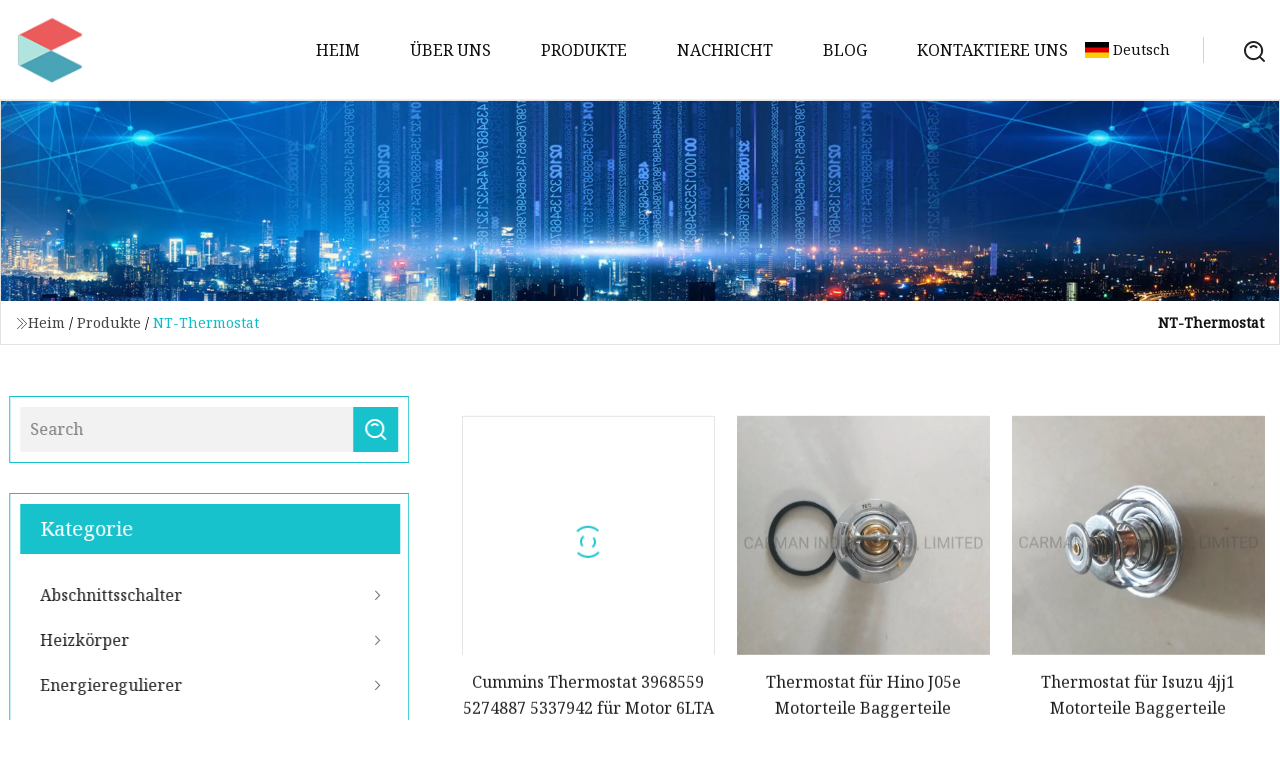

--- FILE ---
content_type: text/html; charset=utf-8
request_url: https://de.cnyonggao.com/nt-thermostat.htm
body_size: 3137
content:
<!doctype html>
<html lang="de">
<head>
<meta charset="utf-8" />
<title>NT-Thermostat | Guizhou Thermostat Co., Ltd</title>
<meta name="description" content="NT-Thermostat" />
<meta name="keywords" content="NT-Thermostat" />
<meta name="viewport" content="width=device-width, initial-scale=1.0" />
<meta name="application-name" content="Guizhou Thermostat Co., Ltd" />
<meta name="twitter:card" content="summary" />
<meta name="twitter:title" content="NT-Thermostat | Guizhou Thermostat Co., Ltd" />
<meta name="twitter:description" content="NT-Thermostat" />
<meta name="twitter:image" content="https://de.cnyonggao.com/uploadimg/logo39721.png" />
<meta http-equiv="X-UA-Compatible" content="IE=edge" />
<meta property="og:site_name" content="Guizhou Thermostat Co., Ltd" />
<meta property="og:type" content="product" />
<meta property="og:title" content="NT-Thermostat | Guizhou Thermostat Co., Ltd" />
<meta property="og:description" content="NT-Thermostat" />
<meta property="og:url" content="https://de.cnyonggao.com/nt-thermostat.htm" />
<meta property="og:image" content="https://de.cnyonggao.com/uploadimg/logo39721.png" />
<link href="https://de.cnyonggao.com/nt-thermostat.htm" rel="canonical" />
<link href="https://de.cnyonggao.com/uploadimg/ico39721.png" rel="shortcut icon" type="image/x-icon" />
<link href="https://fonts.googleapis.com" rel="preconnect" />
<link href="https://fonts.gstatic.com" rel="preconnect" crossorigin />
<link href="https://fonts.googleapis.com/css2?family=Noto+Serif&display=swap" rel="stylesheet" />
<link href="/themes/hestia/toast.css" rel="stylesheet" />
<link href="/themes/hestia/cyan/style.css" rel="stylesheet" />
<link href="/themes/hestia/cyan/page.css" rel="stylesheet" />
<link href="/themes/hestia/aos.css" rel="stylesheet" />
<script type="application/ld+json">[{"@context":"https://schema.org/","@type":"BreadcrumbList","itemListElement":[{"@type":"ListItem","name":"Heim","position":1,"item":"https://de.cnyonggao.com"},{"@type":"ListItem","name":"Produkte","position":2,"item":"https://de.cnyonggao.com/products.htm"},{"@type":"ListItem","name":"NT-Thermostat","position":3,"item":"https://de.cnyonggao.com/nt-thermostat.htm"}]}]</script>
<script type="text/javascript" src="//info.53hu.net/traffic.js?id=08a984h6ak"></script>
</head>
<body class="index">
<!-- header -->
<header>
  <div class="container">
    <a href="/" class="head-logo" title="Guizhou Thermostat Co., Ltd"><img src="/uploadimg/logo39721.png" width="70" height="70" alt="Guizhou Thermostat Co., Ltd"><span>Guizhou Thermostat Co., Ltd</span></a>
    <div class="menu-btn"><em></em><em></em><em></em></div>
    <div class="head-content">
      <nav class="nav"> 
        <ul>
          <li><a href="/">Heim</a></li>
          <li><a href="/about-us.htm">&#xDC;ber uns</a></li>
          <li><a href="/products.htm">Produkte</a><em class="iconfont icon-xiangxia"></em>
            <ul class="submenu">
              <li><a href="/section-switch.htm">Abschnittsschalter</a></li>
              <li><a href="/heating-element.htm">Heizk&#xF6;rper</a></li>
              <li><a href="/energy-regulator.htm">Energieregulierer</a></li>
              <li><a href="/grill-heating-tube.htm">Grillheizrohr</a></li>
              <li><a href="/liquid-heating-tube.htm">Fl&#xFC;ssigkeitsheizrohr</a></li>
              <li><a href="/wt-thermostat.htm">WT-Thermostat</a></li>
              <li><a href="/wk-thermostat.htm">WK-Thermostat</a></li>
              <li><a href="/zy-thermostat.htm">ZY-Thermostat</a></li>
              <li><a href="/nt-thermostat.htm">NT-Thermostat</a></li>
              <li><a href="/kst-thermostat.htm">KST-Thermostat</a></li>
              <li><a href="/thermostat.htm">Thermostat</a></li>
              <li><a href="/thermometer.htm">Thermometer</a></li>
            </ul>
          </li>
          <li><a href="/news.htm">Nachricht</a></li>
          <li><a href="/blog.htm">Blog</a></li>
          <li><a href="/contact-us.htm">Kontaktiere uns</a></li>
        </ul>
      </nav>
      <div class="head-search"><img src="/themes/hestia/images/search.png" width="21" height="21" alt="search"></div>
      <div class="search-input">
        <input type="text" name="" id="textsearch" placeholder="Keyword">
        <div class="search-btn" onclick="SearchProBtn()"><em class="iconfont icon-search"></em></div>
      </div>
    </div>
    <div class="languagelist">
      <div class="languagelist-title"><img src="/themes/hestia/images/language/de.png" alt="de"><span>Deutsch</span></div>
      <div class="languagelist-drop"><span class="languagelist-arrow"></span>
        <ul class="languagelist-wrap">
           <li class="languagelist-active"><a href="https://de.cnyonggao.com/nt-thermostat.htm"><img src="/themes/hestia/images/language/de.png" width="24" height="16" alt="Deutsch" title="de">Deutsch</a></li>
                                    <li>
                                        <a href="https://www.cnyonggao.com/nt-thermostat.htm">
                                            <img src="/themes/hestia/images/language/en.png" width="24" height="16" alt="English" title="en">
                                            English
                                        </a>
                                    </li>
                                    <li>
                                    <a href="https://fr.cnyonggao.com/nt-thermostat.htm">
                                            <img src="/themes/hestia/images/language/fr.png" width="24" height="16" alt="Français" title="fr">
                                            Français
                                        </a>
                                    </li>
                                    <li>
                                    <a href="https://es.cnyonggao.com/nt-thermostat.htm">
                                            <img src="/themes/hestia/images/language/es.png" width="24" height="16" alt="Español" title="es">
                                            Español
                                        </a>
                                    </li>
                                    <li>
                                        <a href="https://it.cnyonggao.com/nt-thermostat.htm">
                                            <img src="/themes/hestia/images/language/it.png" width="24" height="16" alt="Italiano" title="it">
                                            Italiano
                                        </a>
                                    </li>
                                    <li>
                                    <a href="https://pt.cnyonggao.com/nt-thermostat.htm">
                                            <img src="/themes/hestia/images/language/pt.png" width="24" height="16" alt="Português" title="pt">
                                            Português
                                        </a>
                                    </li>
                                    <li>
                                    <a href="https://ja.cnyonggao.com/nt-thermostat.htm"><img src="/themes/hestia/images/language/ja.png" width="24" height="16" alt="日本語" title="ja"> 日本語</a>
                                    </li>
                                    <li>
                                    <a href="https://ko.cnyonggao.com/nt-thermostat.htm"><img src="/themes/hestia/images/language/ko.png" width="24" height="16" alt="한국어" title="ko"> 한국어</a>
                                    </li>
                                    <li>
                                    <a href="https://ru.cnyonggao.com/nt-thermostat.htm"><img src="/themes/hestia/images/language/ru.png" width="24" height="16" alt="Русский" title="ru"> Русский</a>
                                    </li>
        </ul>
      </div>
    </div>
  </div>
</header>
<!-- header -->
<!-- main -->
<main>
  <section class="products-banner">
    <div class="products-banner-content"><img src="/themes/hestia/images/inner-banner.webp" class="products-banner-img" alt="banner">
      <div class="container products-banner-crumbs">
        <div><em class="iconfont icon-jiantou1"></em><a href="/" class="products-banner-crumbs-title">Heim</a> / <a href="/produces.htm" class="products-banner-crumbs-title">Produkte</a> / <span class="products-banner-crumbs-present">NT-Thermostat</span></div>
        <div class="products-banner-crumbs-right">
          <h1>NT-Thermostat</h1>
        </div>
      </div>
    </div>
  </section>
  <section class="product-list products-section">
    <div class="container product-list-content">
      <div class="product-list-left" data-aos="fade-right" data-aos-duration="900">
        <div class="product-left-top">
          <input type="text" name="" id="textsearch" placeholder="Search">
          <div class="product-left-top-search" onclick="SearchProBtn()"><img src="/themes/hestia/images/page-search.webp" alt="pageSearch"></div>
        </div>
        <div class="product-left-center">
          <div>Kategorie</div>
          <ul>
            <li><a href="/section-switch.htm">Abschnittsschalter<em class="iconfont icon-jinrujiantou"></em></a></li>
            <li><a href="/heating-element.htm">Heizkörper<em class="iconfont icon-jinrujiantou"></em></a></li>
            <li><a href="/energy-regulator.htm">Energieregulierer<em class="iconfont icon-jinrujiantou"></em></a></li>
            <li><a href="/grill-heating-tube.htm">Grillheizrohr<em class="iconfont icon-jinrujiantou"></em></a></li>
            <li><a href="/liquid-heating-tube.htm">Flüssigkeitsheizrohr<em class="iconfont icon-jinrujiantou"></em></a></li>
            <li><a href="/wt-thermostat.htm">WT-Thermostat<em class="iconfont icon-jinrujiantou"></em></a></li>
            <li><a href="/wk-thermostat.htm">WK-Thermostat<em class="iconfont icon-jinrujiantou"></em></a></li>
            <li><a href="/zy-thermostat.htm">ZY-Thermostat<em class="iconfont icon-jinrujiantou"></em></a></li>
            <li class="list-active"><a href="/nt-thermostat.htm">NT-Thermostat<em class="iconfont icon-jinrujiantou"></em></a></li>
            <li><a href="/kst-thermostat.htm">KST-Thermostat<em class="iconfont icon-jinrujiantou"></em></a></li>
            <li><a href="/thermostat.htm">Thermostat<em class="iconfont icon-jinrujiantou"></em></a></li>
            <li><a href="/thermometer.htm">Thermometer<em class="iconfont icon-jinrujiantou"></em></a></li>
          </ul>
        </div>
        <div class="product-left-bottom">
          <div>Empfohlene Produkte</div>
          <ul>
            <li><a href="/products/cummins-thermostat-3968559-5274887-5337942-for-engine-6lta.htm" class="lazy-wrap"><img data-src="/uploads/s/8056435803274e7cb50d0f4c71607a8e.webp" class="lazy" alt="Cummins Thermostat 3968559 5274887 5337942 für Motor 6LTA">
              <div class="lazy-load">
                <div></div>
                <div></div>
              </div>
             </a></li>
            <li><a href="/products/thermostat-for-hino-j05e-engine-parts-excavator-parts.htm" class="lazy-wrap"><img data-src="/uploads/s/176ebba05470487cbbf1e57ae324d970.webp" class="lazy" alt="Thermostat für Hino J05e Motorteile Baggerteile">
              <div class="lazy-load">
                <div></div>
                <div></div>
              </div>
             </a></li>
            <li><a href="/products/thermostat-for-isuzu-4jj1-engine-parts-excavator-parts.htm" class="lazy-wrap"><img data-src="/uploads/s/96b69d88a426474990e8b1aa4c324634.webp" class="lazy" alt="Thermostat für Isuzu 4jj1 Motorteile Baggerteile">
              <div class="lazy-load">
                <div></div>
                <div></div>
              </div>
             </a></li>
            <li><a href="/products/thermostat-3076489-for-engines-l10-m11-n14-kta19-kta38-kta50-and-qsk19.htm" class="lazy-wrap"><img data-src="/uploads/s/cce25970f4084251b3dd36e8d028b430.webp" class="lazy" alt="Thermostat 3076489 für Motoren L10, M11, N14 Kta19, Kta38, Kta50 und Qsk19">
              <div class="lazy-load">
                <div></div>
                <div></div>
              </div>
             </a></li>
            <li><a href="/products/thermostat-for-yanmar-4tnv94-engine-parts-excavator-parts.htm" class="lazy-wrap"><img data-src="/uploads/s/8cc13ed0d9b04dd3a071fd20a0d2c296.webp" class="lazy" alt="Thermostat für Yanmar 4tnv94 Motorteile Baggerteile">
              <div class="lazy-load">
                <div></div>
                <div></div>
              </div>
             </a></li>
          </ul>
        </div>
      </div>
      <div class="product-list-right list0">
        <ul>
          <li data-aos="fade-up" data-aos-duration="900">
            <div><a href="/products/cummins-thermostat-3968559-5274887-5337942-for-engine-6lta.htm" class="lazy-wrap"><img data-src="/uploads/s/8056435803274e7cb50d0f4c71607a8e.webp" class="lazy" alt="Cummins Thermostat 3968559 5274887 5337942 für Motor 6LTA">
              <div class="lazy-load">
                <div></div>
                <div></div>
              </div>
             </a>
           </div>
           <a href="/products/cummins-thermostat-3968559-5274887-5337942-for-engine-6lta.htm">Cummins Thermostat 3968559 5274887 5337942 für Motor 6LTA</a>
         </li>          <li data-aos="fade-up" data-aos-duration="900">
            <div><a href="/products/thermostat-for-hino-j05e-engine-parts-excavator-parts.htm" class="lazy-wrap"><img data-src="/uploads/s/176ebba05470487cbbf1e57ae324d970.webp" class="lazy" alt="Thermostat für Hino J05e Motorteile Baggerteile">
              <div class="lazy-load">
                <div></div>
                <div></div>
              </div>
             </a>
           </div>
           <a href="/products/thermostat-for-hino-j05e-engine-parts-excavator-parts.htm">Thermostat für Hino J05e Motorteile Baggerteile</a>
         </li>          <li data-aos="fade-up" data-aos-duration="900">
            <div><a href="/products/thermostat-for-isuzu-4jj1-engine-parts-excavator-parts.htm" class="lazy-wrap"><img data-src="/uploads/s/96b69d88a426474990e8b1aa4c324634.webp" class="lazy" alt="Thermostat für Isuzu 4jj1 Motorteile Baggerteile">
              <div class="lazy-load">
                <div></div>
                <div></div>
              </div>
             </a>
           </div>
           <a href="/products/thermostat-for-isuzu-4jj1-engine-parts-excavator-parts.htm">Thermostat für Isuzu 4jj1 Motorteile Baggerteile</a>
         </li>          <li data-aos="fade-up" data-aos-duration="900">
            <div><a href="/products/thermostat-3076489-for-engines-l10-m11-n14-kta19-kta38-kta50-and-qsk19.htm" class="lazy-wrap"><img data-src="/uploads/s/cce25970f4084251b3dd36e8d028b430.webp" class="lazy" alt="Thermostat 3076489 für Motoren L10, M11, N14 Kta19, Kta38, Kta50 und Qsk19">
              <div class="lazy-load">
                <div></div>
                <div></div>
              </div>
             </a>
           </div>
           <a href="/products/thermostat-3076489-for-engines-l10-m11-n14-kta19-kta38-kta50-and-qsk19.htm">Thermostat 3076489 für Motoren L10, M11, N14 Kta19, Kta38, Kta50 und Qsk19</a>
         </li>          <li data-aos="fade-up" data-aos-duration="900">
            <div><a href="/products/thermostat-for-yanmar-4tnv94-engine-parts-excavator-parts.htm" class="lazy-wrap"><img data-src="/uploads/s/8cc13ed0d9b04dd3a071fd20a0d2c296.webp" class="lazy" alt="Thermostat für Yanmar 4tnv94 Motorteile Baggerteile">
              <div class="lazy-load">
                <div></div>
                <div></div>
              </div>
             </a>
           </div>
           <a href="/products/thermostat-for-yanmar-4tnv94-engine-parts-excavator-parts.htm">Thermostat für Yanmar 4tnv94 Motorteile Baggerteile</a>
         </li>        </ul>
</div>
    </div>
  </section>
</main>

<!-- main -->
<!-- footer -->
<footer class="footer">
  <div class="container footer-top">
    <div class="footer-content footer-left" data-aos="fade-up" data-aos-duration="900">
      <p class="footer-item-title">Schnelle Navigation</p>
      <span class="wrie"></span>
      <ul>
        <li><a href="/"><em class="iconfont icon-jinrujiantou"></em>Heim</a></li>
        <li><a href="/about-us.htm"><em class="iconfont icon-jinrujiantou"></em>&#xDC;ber uns</a></li>
        <li><a href="/products.htm"><em class="iconfont icon-jinrujiantou"></em>Produkte</a></li>
        <li><a href="/news.htm"><em class="iconfont icon-jinrujiantou"></em>Nachricht</a></li>
        <li><a href="/blog.htm"><em class="iconfont icon-jinrujiantou"></em>Blog</a></li>
        <li><a href="/contact-us.htm"><em class="iconfont icon-jinrujiantou"></em>Kontaktiere uns</a></li>
        <li><a href="/sitemap.xml"><em class="iconfont icon-jinrujiantou"></em>Seitenverzeichnis</a></li>
      </ul>
    </div>
    <div class="footer-content footer-center" data-aos="fade-up" data-aos-duration="1000">
      <p class="footer-item-title">Produkt</p>
      <span class="wrie"></span>
      <div class="footer-center-content">
        <ul class="footer-center-content-left">
          <li><a href="/section-switch.htm"><em class="iconfont icon-jinrujiantou"></em>Abschnittsschalter</a></li>
          <li><a href="/heating-element.htm"><em class="iconfont icon-jinrujiantou"></em>Heizk&#xF6;rper</a></li>
          <li><a href="/energy-regulator.htm"><em class="iconfont icon-jinrujiantou"></em>Energieregulierer</a></li>
          <li><a href="/grill-heating-tube.htm"><em class="iconfont icon-jinrujiantou"></em>Grillheizrohr</a></li>
          <li><a href="/liquid-heating-tube.htm"><em class="iconfont icon-jinrujiantou"></em>Fl&#xFC;ssigkeitsheizrohr</a></li>
          <li><a href="/wt-thermostat.htm"><em class="iconfont icon-jinrujiantou"></em>WT-Thermostat</a></li>
          <li><a href="/wk-thermostat.htm"><em class="iconfont icon-jinrujiantou"></em>WK-Thermostat</a></li>
          <li><a href="/zy-thermostat.htm"><em class="iconfont icon-jinrujiantou"></em>ZY-Thermostat</a></li>
          <li><a href="/nt-thermostat.htm"><em class="iconfont icon-jinrujiantou"></em>NT-Thermostat</a></li>
          <li><a href="/kst-thermostat.htm"><em class="iconfont icon-jinrujiantou"></em>KST-Thermostat</a></li>
        </ul>
      </div>
    </div>
    <div class="footer-content footer-right" data-aos="fade-up" data-aos-duration="1100">
      <p class="footer-item-title">Partnerfirma</p>
      <span class="wrie"></span>
      <ul>
      </ul>
    </div>
  </div>
  <div class="container footer-bottom">
    <ul>
      <li><a href="/products.htm" rel="nofollow" title="facebook"><em class="iconfont icon-facebook"></em></a></li>
      <li><a href="/products.htm" rel="nofollow" title="twitter"><em class="iconfont icon-twitter-fill"></em></a></li>
      <li><a href="/products.htm" rel="nofollow" title="pinterest"><em class="iconfont icon-pinterestpinterest30"></em></a></li>
      <li><a href="/products.htm" rel="nofollow" title="linkedin"><em class="iconfont icon-linkedin"></em></a></li>
      <li><a href="/products.htm" rel="nofollow" title="TikTok"><em class="iconfont icon-icon_TikTok"></em></a></li>
      <li><a href="/products.htm" rel="nofollow" title="youtube"><em class="iconfont icon-youtube"></em></a></li>
    </ul>
    <p>Copyright &copy; de.cnyonggao.com, Alle Rechte vorbehalten.&nbsp;&nbsp;<a href="/privacy-policy.htm">Privacy Policy</a></p>
    <p>Email <a href="mail:lee@cnyonggao.com" target="_blank"><span class="__cf_email__" data-cfemail="98f4fdfdd8fbf6e1f7f6fffff9f7b6fbf7f5">[email&#160;protected]</span></a></p>
  </div>
  <div class="gotop"><span>TOP</span></div>
</footer>
<!-- footer -->
 
<!-- script --> 
<script data-cfasync="false" src="/cdn-cgi/scripts/5c5dd728/cloudflare-static/email-decode.min.js"></script><script src="/themes/hestia/js/jq.3.6.1.js"></script>
<script src="/themes/hestia/js/totast.js"></script>
<script src="/themes/hestia/js/aos.js"></script>
<script src="/themes/hestia/js/lazyload.js"></script>
<script src="/themes/hestia/js/head.js"></script>
<script defer src="https://static.cloudflareinsights.com/beacon.min.js/vcd15cbe7772f49c399c6a5babf22c1241717689176015" integrity="sha512-ZpsOmlRQV6y907TI0dKBHq9Md29nnaEIPlkf84rnaERnq6zvWvPUqr2ft8M1aS28oN72PdrCzSjY4U6VaAw1EQ==" data-cf-beacon='{"version":"2024.11.0","token":"2e354993b2304e5b8834236d90332194","r":1,"server_timing":{"name":{"cfCacheStatus":true,"cfEdge":true,"cfExtPri":true,"cfL4":true,"cfOrigin":true,"cfSpeedBrain":true},"location_startswith":null}}' crossorigin="anonymous"></script>
</body>
</html>
